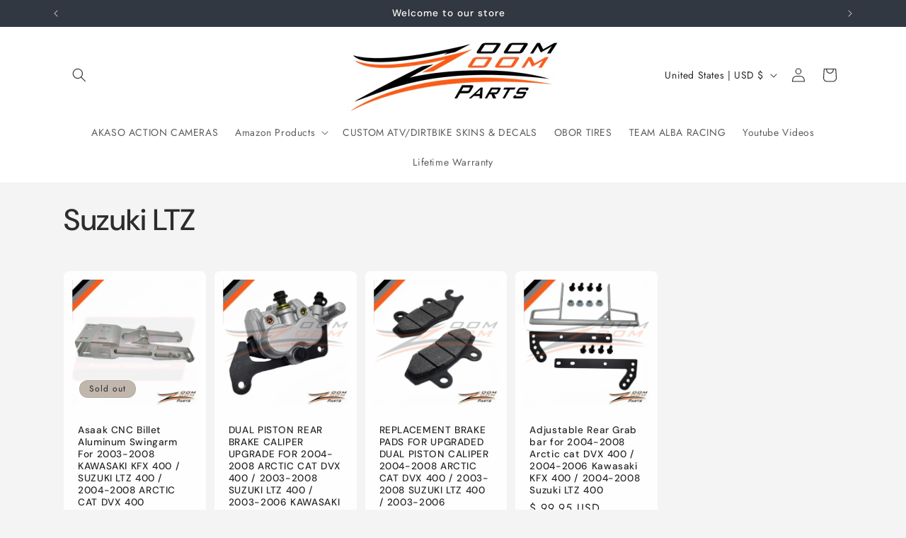

--- FILE ---
content_type: text/javascript
request_url: https://cdn.shopify.com/s/files/1/0770/0741/t/34/assets/zendesk-embeddable.js?v=1700253081&shop=zoomzoomparts.myshopify.com
body_size: -673
content:
var script = document.createElement('script');script.type = 'text/javascript';script.id = 'ze-snippet';script.src = 'https://static.zdassets.com/ekr/snippet.js?key=ff90fd82-ba59-4a75-b7cf-17a955d89b60';document.getElementsByTagName('head')[0].appendChild(script);

--- FILE ---
content_type: text/javascript; charset=utf-8
request_url: https://call-now-button.herokuapp.com/widget/settings?callback=CallNowButtonJSONPCallback276&shop=zoomzoomparts.myshopify.com&uid=276
body_size: 1131
content:
/**/CallNowButtonJSONPCallback276({"general":{"enabled":true,"tel":"8106647260","layout":"floating_tel_btn"},"sticky_bar":{"text":"CLICK HERE TO GIVE US A CALL","bg_color":"{\"hue\":120,\"brightness\":0.25098039215686274,\"saturation\":1,\"alpha\":1}","font_size":25.0,"font_weight":700,"font_color":"{\"hue\":0,\"brightness\":1,\"saturation\":0,\"alpha\":1}","tel_icon":"call_answer","tel_icon_width":25.0,"tel_icon_color":"{\"hue\":0,\"brightness\":1,\"saturation\":0,\"alpha\":1}","display":"all","display_time":"always","timerange":"540,1020","display_limit":"whole","display_areas":"","product_tags":"","breakpoint":576},"floating_btn":{"btn_type":"circle","btn_radius":8.0,"btn_width":150.0,"bg_color":"{\"hue\":120,\"brightness\":0.25098039215686274,\"saturation\":1,\"alpha\":1}","tel_icon":"call_answer","tel_icon_width":100.0,"tel_icon_color":"{\"hue\":0,\"brightness\":1,\"saturation\":1,\"alpha\":1}","display":"all","position":"center","left":15.0,"bottom":15.0,"right":15.0,"effect":"none","display_time":"always","timerange":"540,1020","display_limit":"whole","display_areas":"","product_tags":"","breakpoint":576}})